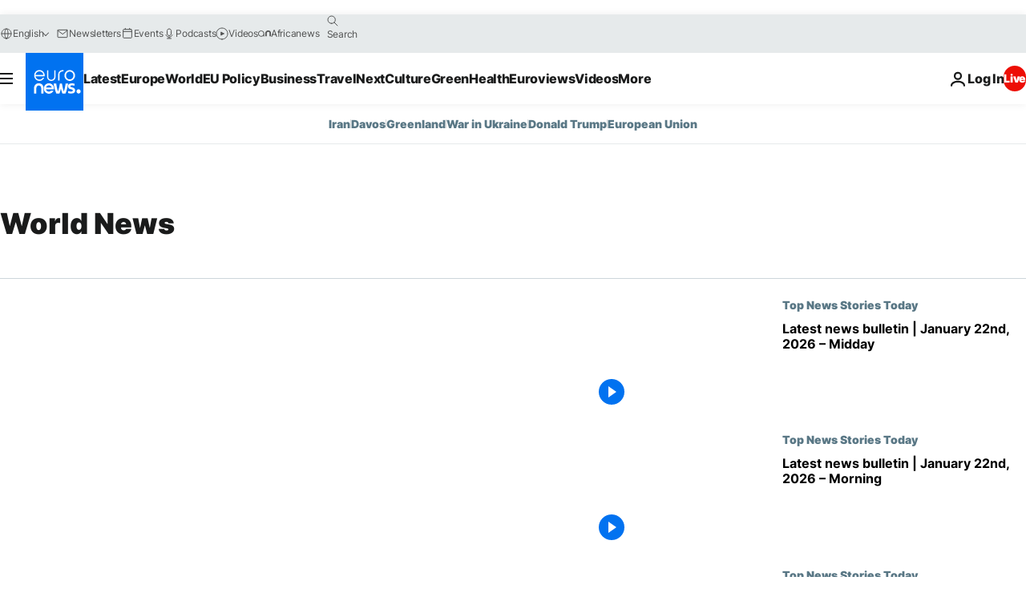

--- FILE ---
content_type: application/javascript
request_url: https://ml314.com/utsync.ashx?pub=&adv=&et=0&eid=84280&ct=js&pi=&fp=&clid=&if=0&ps=&cl=&mlt=&data=&&cp=https%3A%2F%2Fwww.euronews.com%2Ftag%2Fworld-news&pv=1769118120542_aoqep0iqw&bl=en-us@posix&cb=769052&return=&ht=&d=&dc=&si=1769118120542_aoqep0iqw&cid=&s=1280x720&rp=&v=2.8.0.252
body_size: 726
content:
_ml.setFPI('3658493869762281541');_ml.syncCallback({"es":true,"ds":true});_ml.processTag({ url: 'https://idsync.rlcdn.com/395886.gif?partner_uid=3658493869762281541', type: 'img' });
_ml.processTag({ url: 'https://match.adsrvr.org/track/cmf/generic?ttd_pid=d0tro1j&ttd_tpi=1', type: 'img' });
_ml.processTag({ url: 'https://ib.adnxs.com/getuid?https://ml314.com/csync.ashx%3Ffp=$UID%26person_id=3658493869762281541%26eid=2', type: 'img' });
_ml.processTag({ url: 'https://trc.taboola.com/sg/bombora/1/cm?redirect=https://ml314.com/csync.ashx%3Ffp=<TUID>%26person_id=3658493869762281541%26eid=50077', type: 'img' });
